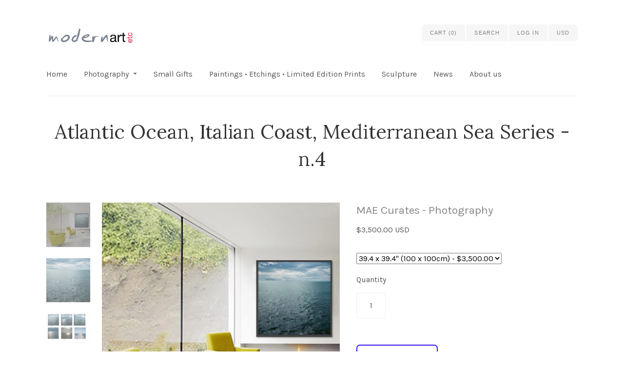

--- FILE ---
content_type: text/css
request_url: https://modernartetc.com/cdn/shop/t/4/assets/spurit_fcp-style.css?v=111060236388725643751540370109
body_size: -726
content:
#specialPriceIndicatorSubtext {
    display: none;
}